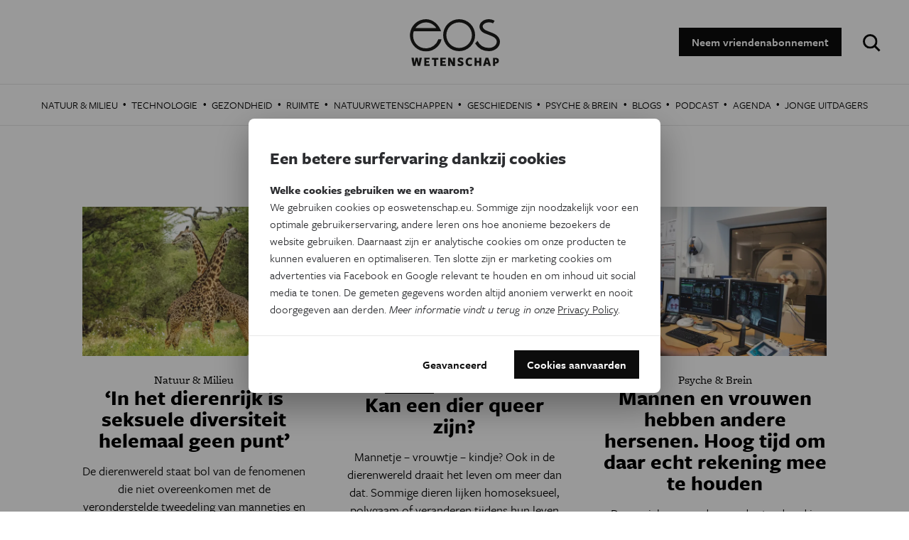

--- FILE ---
content_type: text/html; charset=utf-8
request_url: https://www.google.com/recaptcha/api2/aframe
body_size: 265
content:
<!DOCTYPE HTML><html><head><meta http-equiv="content-type" content="text/html; charset=UTF-8"></head><body><script nonce="Mv1sxOI530twMArieCQexQ">/** Anti-fraud and anti-abuse applications only. See google.com/recaptcha */ try{var clients={'sodar':'https://pagead2.googlesyndication.com/pagead/sodar?'};window.addEventListener("message",function(a){try{if(a.source===window.parent){var b=JSON.parse(a.data);var c=clients[b['id']];if(c){var d=document.createElement('img');d.src=c+b['params']+'&rc='+(localStorage.getItem("rc::a")?sessionStorage.getItem("rc::b"):"");window.document.body.appendChild(d);sessionStorage.setItem("rc::e",parseInt(sessionStorage.getItem("rc::e")||0)+1);localStorage.setItem("rc::h",'1768958296553');}}}catch(b){}});window.parent.postMessage("_grecaptcha_ready", "*");}catch(b){}</script></body></html>

--- FILE ---
content_type: application/javascript
request_url: https://www.eoswetenschap.eu/themes/custom/drupack/public/resources/js/runtime-global.89d3173d.js?v=8.6.13
body_size: 670
content:
!function(e){function r(r){for(var n,l,c=r[0],i=r[1],a=r[2],p=0,s=[];p<c.length;p++)l=c[p],Object.prototype.hasOwnProperty.call(o,l)&&o[l]&&s.push(o[l][0]),o[l]=0;for(n in i)Object.prototype.hasOwnProperty.call(i,n)&&(e[n]=i[n]);for(f&&f(r);s.length;)s.shift()();return u.push.apply(u,a||[]),t()}function t(){for(var e,r=0;r<u.length;r++){for(var t=u[r],n=!0,c=1;c<t.length;c++){var i=t[c];0!==o[i]&&(n=!1)}n&&(u.splice(r--,1),e=l(l.s=t[0]))}return e}var n={},o={5:0},u=[];function l(r){if(n[r])return n[r].exports;var t=n[r]={i:r,l:!1,exports:{}};return e[r].call(t.exports,t,t.exports,l),t.l=!0,t.exports}l.m=e,l.c=n,l.d=function(e,r,t){l.o(e,r)||Object.defineProperty(e,r,{enumerable:!0,get:t})},l.r=function(e){"undefined"!==typeof Symbol&&Symbol.toStringTag&&Object.defineProperty(e,Symbol.toStringTag,{value:"Module"}),Object.defineProperty(e,"__esModule",{value:!0})},l.t=function(e,r){if(1&r&&(e=l(e)),8&r)return e;if(4&r&&"object"===typeof e&&e&&e.__esModule)return e;var t=Object.create(null);if(l.r(t),Object.defineProperty(t,"default",{enumerable:!0,value:e}),2&r&&"string"!=typeof e)for(var n in e)l.d(t,n,function(r){return e[r]}.bind(null,n));return t},l.n=function(e){var r=e&&e.__esModule?function(){return e.default}:function(){return e};return l.d(r,"a",r),r},l.o=function(e,r){return Object.prototype.hasOwnProperty.call(e,r)},l.p="/themes/custom/drupack/public/resources/";var c=this.MAGIC_eoswetenschap=this.MAGIC_eoswetenschap||[],i=c.push.bind(c);c.push=r,c=c.slice();for(var a=0;a<c.length;a++)r(c[a]);var f=i;t()}([]);
//# sourceMappingURL=runtime-global.89d3173d.js.map